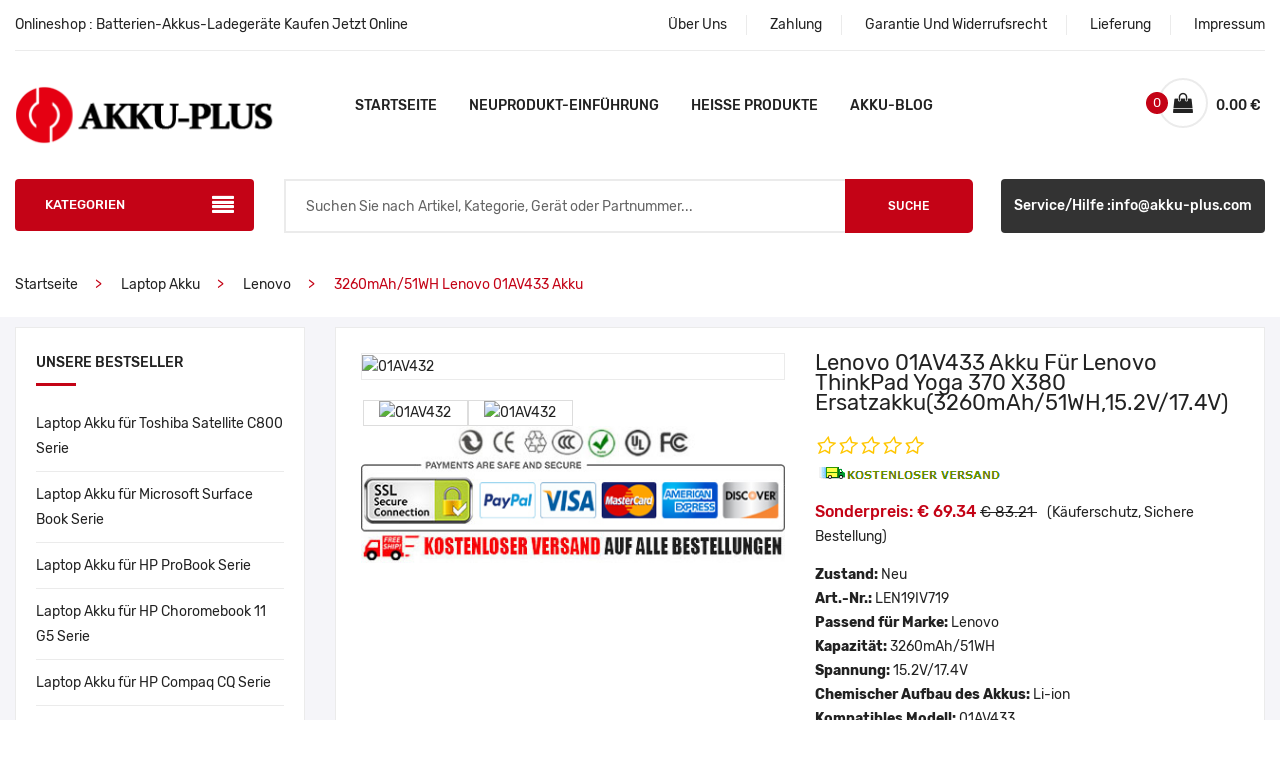

--- FILE ---
content_type: text/html; charset=UTF-8
request_url: https://www.akku-plus.com/detail/Lenovo/01AV433/1738036
body_size: 94192
content:
<!doctype html>
<html class="no-js" lang="de">

<head>
    <meta charset="utf-8">
    <meta http-equiv="x-ua-compatible" content="ie=edge">
    





<title>Hohe Qualität Lenovo 01AV433 Akku kompatibel mit Lenovo ThinkPad Yoga 370 X380 Batterien</title>



    <meta name="description" content="Diese Ersatz Akku für Lenovo 01AV433 Li-ion Akku 3260mAh/51WH, Ersatz für Lenovo ThinkPad Yoga 370 X380 Batterie, 100% kompatibel! Unser Website ist Ihre Quelle der hochwertigen Lenovo 01AV433 Laptop Akku!">



    <meta name="keywords" content="ersatz batterie für Lenovo 01AV433, 01AV433 akku, Lenovo 01AV433 batterie, 01AV433 kaufen, Lenovo ThinkPad Yoga 370 X380 batterien, 01AV433, Lenovo 01AV433 akku, Lenovo 01AV433 Laptop Akku, Lenovo 01AV433 ersatzakku">



    <meta property="og:title" content="Hohe Qualität Lenovo 01AV433 Akku kompatibel mit Lenovo ThinkPad Yoga 370 X380 Batterien" /> 



    <meta property="og:description" content="Unser Website ist Ihre Quelle der hochwertigen Lenovo 01AV433 Laptop Akku! Diese brandneue 3260mAh/51WH 01AV433 Ersatz Li-Polymer-Akkus Batterien für Lenovo ThinkPad Yoga 370 X380.Hochwertiger Akku für Lenovo 01AV433! Internationaler Standard, 100% kompatibel!" /> 






    <meta name="author" content="Akku-plus.com" />



    <meta property="og:type" content="product" /> 



    <meta property="og:site_name" content="Akku-plus.com - große Auswahl an hochwertigen Akkus, Batterien und Ladegeräten" /> 



    <meta property="og:image" content="https://www.batteriestore.co.uk/img/SB10K97589.jpg" />

    <meta property="og:url" content="https://www.akku-plus.com/detail/Lenovo/01AV433/1738036" />



    <meta property="product:brand" content="Lenovo"/>



    <meta property="product:price" content="€69.34"/>



    <meta itemprop="copyrightHolder" content="Akku-Plus.com" /> 



    <meta name="viewport" content="width=device-width, initial-scale=1">
    <meta name="csrf-token" content="lpWkSrK4OsrSPiqnNTUSlfUdCjOFUp3yU3aKYqdM">
    <link rel="canonical" href="https://www.akku-plus.com/detail/Lenovo/01AV433/1738036">
    <link rel="shortcut icon" type="image/x-icon" href="/static/images/favicon.ico">
    <!-- Plugins CSS -->
    <link rel="stylesheet" href="/static/css/plugins.css">
        <!-- Main Style CSS -->
    <link rel="stylesheet" href="/static/css/style.css">
    <link rel="stylesheet" href="/static/css/addnav.css">
    <!-- Global site tag (gtag.js) - Google Analytics -->
    <script async src="https://www.googletagmanager.com/gtag/js?id=UA-123024079-17"></script>
    <script>
    window.dataLayer = window.dataLayer || [];
    function gtag(){dataLayer.push(arguments);}
    gtag('js', new Date());

    gtag('config', 'UA-123024079-17');
    </script>
</head>
<body>

<div id="main" class="super_container">
    <!--Offcanvas menu area start-->
<div class="off_canvars_overlay"></div>
<div class="Offcanvas_menu">
    <div class="container">
        <div class="row">
            <div class="col-12">
                <div class="canvas_open">
                    <a href="javascript:void(0)"><i class="ion-navicon"></i></a>
                </div>
                <div class="Offcanvas_menu_wrapper">
                    <div class="canvas_close">
                        <a href="javascript:void(0)"><i class="ion-android-close"></i></a>
                    </div>
                    <div class="antomi_message">
                        <p>Onlineshop - Batterien-Akkus-Ladegeräte Kaufen Jetzt Online</p>
                    </div>
                    <div class="header_top_settings text-right">
                        <ul>
                            <li><a href="/about">Über Uns</a></li>
                            <li><a href="/pay">Zahlung</a></li>
                            <li><a href="/return">Garantie Und Widerrufsrecht</a></li>
                            <li><a href="/shipping">Lieferung</a></li>
                            <li><a href="/impressum">Impressum</a></li>
                        </ul>
                    </div>
                    <div id="menu" class="text-left ">
                        <ul class="offcanvas_main_menu">
                            <li><a href="/">Startseite</a></li>
                            <li><a href="/new">Neuprodukt-Einführung</a></li>
                            <li><a href="/hot">Heiße Produkte</a></li>
                            <li><a href="https://www.akku-plus.com/akkublog/">Akku-Blog</a></li>
                        </ul>
                    </div>
                    <div class="Offcanvas_footer">
                        <span><a href="mailto:info@akku-plus.com"><i class="fa fa-envelope-o"></i> Service/Hilfe :info@akku-plus.com</a></span>
                        <!-- <ul>
                            <li class="facebook"><a href="#"><i class="fa fa-facebook"></i></a></li>
                            <li class="twitter"><a href="#"><i class="fa fa-twitter"></i></a></li>
                            <li class="pinterest"><a href="#"><i class="fa fa-pinterest-p"></i></a></li>
                            <li class="google-plus"><a href="#"><i class="fa fa-google-plus"></i></a></li>
                            <li class="linkedin"><a href="#"><i class="fa fa-linkedin"></i></a></li>
                        </ul> -->
                    </div>
                </div>
            </div>
        </div>
    </div>
</div>
<!--Offcanvas menu area end-->

<!--header area start-->
<header>
    <div class="main_header">
        <div class="container">
            <!--header top start-->
            <div class="header_top">
                <div class="row align-items-center">
                    <div class="col-lg-5 col-md-5">
                        <div class="antomi_message">
                            <p>Onlineshop : Batterien-Akkus-Ladegeräte Kaufen Jetzt Online</p>
                        </div>
                    </div>
                    <div class="col-lg-7 col-md-7">
                        <div class="header_top_settings text-right">
                            <ul>
                                <li><a href="/about">Über Uns</a></li>
                                <li><a href="/pay">Zahlung</a></li>
                                <li><a href="/return">Garantie Und Widerrufsrecht</a></li>
                                <li><a href="/shipping">Lieferung</a></li>
                                <li><a href="/impressum">Impressum</a></li>
                            </ul>
                        </div>
                    </div>
                </div>
            </div>
            <!--header top start-->

            <!--header middel start-->
            <div class="header_middle sticky-header">
                <div class="row align-items-center">
                    <div class="col-lg-3 col-md-3 col-4">
                        <div class="logo">
                            <a href="https://www.akku-plus.com/index.html"><img src="/static/picture/logo.png"
                                                                alt="Geprüfter Shop:Akku-Ladegerät jetzt online bestellen"></a>
                        </div>
                    </div>
                    <div class="col-lg-6 col-md-12 hidden-sm">
                        <div class="main_menu menu_position text-center">
                            <nav>
                                <ul>
                                    <li><a href="https://www.akku-plus.com/index.html">Startseite</a></li>
                                    <li><a href="/new">Neuprodukt-Einführung</a></li>
                                    <li><a href="/hot">Heiße Produkte</a></li>
                                    <li><a href="https://www.akku-plus.com/akkublog/">Akku-Blog</a></li>
                                </ul>
                            </nav>
                        </div>
                    </div>
                    <div class="col-lg-3 col-md-7 col-6">
                        <div class="header_configure_area">
                            <div class="mini_cart_wrapper">
                                <a href="javascript:void(0)">
                                    <i class="fa fa-shopping-bag"></i>
                                    <span class="cart_price">{{ singletotal.toFixed(2) }} € <i
                                                class="ion-ios-arrow-down"></i></span>
                                    <span class="cart_count">{{ quantity }}</span>
                                </a>

                            </div>
                        </div>
                    </div>
                </div>
            </div>
            <!--header middel end-->

            <!--mini cart-->
            <div class="mini_cart">
                <div class="cart_close">
                    <div class="cart_text">
                        <h3>Warenkorb</h3>
                    </div>
                    <div class="mini_cart_close">
                        <a href="javascript:void(0)"><i class="ion-android-close"></i></a>
                    </div>
                </div>
                <div class="cart_item" v-for="item in cartdata">
                    <div class="cart_img">
                        <a href="#"><img :src="item.product.okpcode" :alt="item.product.jianjie1"></a>
                    </div>
                    <div class="cart_info">
                        <a :href="'/detail/'+item.product.cs+'/'+item.product.jianjie1+'/'+item.product.pid">{{
                            item.product.jianjie2 }}</a>
                        <p>Quantität: {{ item.numbers }} X <span> {{ item.product.pprice_eu }} €</span></p>
                    </div>
                    <div class="cart_remove">
                        <a href="#"><i class="ion-android-close"></i></a>
                    </div>
                </div>
                <div class="mini_cart_table">

                    <div class="cart_total mt-10">
                        <span>Zwischensumme:</span>
                        <span class="price">{{ singletotal.toFixed(2) }} €</span>
                    </div>
                </div>
                <div class="mini_cart_footer">
                    <div class="cart_button">
                        <a href="/shopping">Zur Kasse gehen</a>
                    </div>

                </div>
            </div>
            <!--mini cart end-->


            <!--header bottom satrt-->
            <div class="header_bottom">
                <div class="row align-items-center">
                    <div class="column1 col-lg-3 col-md-6">
                        <div class="categories_menu">
                            <div class="categories_title">
                                <h2 class="categori_toggle">KATEGORIEN</h2>
                            </div>
                            <div class="sidebar categories_menu_toggle"  style='display: none;'>
                            <ul class="sidebar-menu">
                                                                    <li class="menu-item">
                                        <a href="javascript:;">Akkus</a>
                                                                                    <ul class="submenu">
                                                                                                    <li><a href="https://www.akku-plus.com/cate/2">Laptop Akku</a></li>
                                                                                                    <li><a href="https://www.akku-plus.com/cate/3">Tablet Akku</a></li>
                                                                                                    <li><a href="https://www.akku-plus.com/cate/4">Smartphone Akku</a></li>
                                                                                                    <li><a href="https://www.akku-plus.com/cate/5">Smartwatch Akku</a></li>
                                                                                                    <li><a href="https://www.akku-plus.com/cate/6">PLC Akku</a></li>
                                                                                                    <li><a href="https://www.akku-plus.com/cate/7">Bluetooth Lautsprecher Akku</a></li>
                                                                                                    <li><a href="https://www.akku-plus.com/cate/11">Barcode-Scanner Akku</a></li>
                                                                                                    <li><a href="https://www.akku-plus.com/cate/12">Digitalkamera Akku</a></li>
                                                                                                    <li><a href="https://www.akku-plus.com/cate/13">Kondensatoren Akku</a></li>
                                                                                                    <li><a href="https://www.akku-plus.com/cate/14">Navigation &amp; GPS Akku</a></li>
                                                                                                    <li><a href="https://www.akku-plus.com/cate/15">Medizinische Akku</a></li>
                                                                                                    <li><a href="https://www.akku-plus.com/cate/16">Funkmaus Akku</a></li>
                                                                                                    <li><a href="https://www.akku-plus.com/cate/18">Werkzeug Akku</a></li>
                                                                                                    <li><a href="https://www.akku-plus.com/cate/19">Funkgeräte Akku</a></li>
                                                                                                    <li><a href="https://www.akku-plus.com/cate/20">Wireless Router Akku</a></li>
                                                                                                    <li><a href="https://www.akku-plus.com/cate/21">Elektronik Akku</a></li>
                                                                                                    <li><a href="https://www.akku-plus.com/cate/22">Kopfhörer Akku</a></li>
                                                                                                    <li><a href="https://www.akku-plus.com/cate/23">Spielzeug Akku</a></li>
                                                                                                    <li><a href="https://www.akku-plus.com/cate/25">Tastatur-Akku</a></li>
                                                                                                    <li><a href="https://www.akku-plus.com/cate/26">EC-Cash Karten-Terminal Akkus</a></li>
                                                                                                    <li><a href="https://www.akku-plus.com/cate/27">Messgeräte Akku</a></li>
                                                                                                    <li><a href="https://www.akku-plus.com/cate/28">Staubsauger Akku</a></li>
                                                                                                    <li><a href="https://www.akku-plus.com/cate/29">Drucker Akku</a></li>
                                                                                                    <li><a href="https://www.akku-plus.com/cate/30">Drohnen Akku</a></li>
                                                                                                    <li><a href="https://www.akku-plus.com/cate/31">Kran Fernsteuerung Akku</a></li>
                                                                                                    <li><a href="https://www.akku-plus.com/cate/34">Gaming &amp; Controller Akku</a></li>
                                                                                                    <li><a href="https://www.akku-plus.com/cate/36">Auto-Schlüsselanhänger Akku</a></li>
                                                                                                    <li><a href="https://www.akku-plus.com/cate/37">Saugroboter Akku</a></li>
                                                                                                    <li><a href="https://www.akku-plus.com/cate/38">MP3 Audioplayer Akku</a></li>
                                                                                                    <li><a href="https://www.akku-plus.com/cate/42">Videokamera Akku</a></li>
                                                                                                    <li><a href="https://www.akku-plus.com/cate/43">E-Scooter und Hoverboard Akku</a></li>
                                                                                                    <li><a href="https://www.akku-plus.com/cate/45">Haarschneider &amp; Rasierer Akku</a></li>
                                                                                                    <li><a href="https://www.akku-plus.com/cate/46">Video Türklingel Akku</a></li>
                                                                                                    <li><a href="https://www.akku-plus.com/cate/47">Alarmanlagen Akku</a></li>
                                                                                            </ul>
                                                                            </li>
                                                                    <li class="menu-item">
                                        <a href="javascript:;">Kabel</a>
                                                                                    <ul class="submenu">
                                                                                                    <li><a href="https://www.akku-plus.com/cate/8">Stromkabel LED / LCD / TV</a></li>
                                                                                                    <li><a href="https://www.akku-plus.com/cate/17">HDMI Kabel</a></li>
                                                                                                    <li><a href="https://www.akku-plus.com/cate/44">USB Ladekabel</a></li>
                                                                                            </ul>
                                                                            </li>
                                                                    <li class="menu-item">
                                        <a href="javascript:;">Ladegeräte</a>
                                                                                    <ul class="submenu">
                                                                                                    <li><a href="https://www.akku-plus.com/cate/10">Ladegeräte und Kabel</a></li>
                                                                                                    <li><a href="https://www.akku-plus.com/cate/32">Ladegeräte für Funkgeräte Akku</a></li>
                                                                                                    <li><a href="https://www.akku-plus.com/cate/33">Vermessungsgeräte Ladegeräte</a></li>
                                                                                                    <li><a href="https://www.akku-plus.com/cate/41">Kransteuerung Akku Ladegeräte</a></li>
                                                                                            </ul>
                                                                            </li>
                                                                    <li class="menu-item">
                                        <a href="https://www.akku-plus.com/cate/1">Notebook Netzteil</a>
                                                                            </li>
                                                                    <li class="menu-item">
                                        <a href="https://www.akku-plus.com/cate/9">PC Netzteil</a>
                                                                            </li>
                                                                    <li class="menu-item">
                                        <a href="https://www.akku-plus.com/cate/39">Knopfzellen Batterien</a>
                                                                            </li>
                                                                    <li class="menu-item">
                                        <a href="https://www.akku-plus.com/cate/40">Standard Batterien</a>
                                                                            </li>
                                                                    <li class="menu-item">
                                        <a href="https://www.akku-plus.com/brand/4/Apple">Apple iPhone Akku</a>
                                                                            </li>
                                                                    <li class="menu-item">
                                        <a href="https://www.akku-plus.com/brand/3/Apple">Apple iPad Akku</a>
                                                                            </li>
                                                                    <li class="menu-item">
                                        <a href="https://www.akku-plus.com/cate/35">Apple iPod Akku</a>
                                                                            </li>
                                                                    <li class="menu-item">
                                        <a href="https://www.akku-plus.com/brand/2/Apple">Apple Mac Akku</a>
                                                                            </li>
                                                            </ul>
                        </div>

                        </div>
                    </div>
                    <div class="column2 col-lg-6 ">
                        <div class="search_container">
                            <form action="https://www.akku-plus.com/search" method="get">
                                <div class="search_box">
                                    <input placeholder="Suchen Sie nach Artikel, Kategorie, Gerät oder Partnummer..."
                                           name="search" type="text">
                                    <button type="submit">Suche</button>
                                </div>
                            </form>
                        </div>

                    </div>
                    <div class="column3 col-lg-3 col-md-6">
                        <div class="header_bigsale">
                            <a href="mailto:info@akku-plus.com">Service/Hilfe :info@akku-plus.com</a>
                        </div>
                    </div>
                </div>
            </div>
            <!--header bottom end-->
        </div>
    </div>
</header>
<!--header area end-->
    


    <!--breadcrumbs area start-->



    <div class="breadcrumbs_area">



        <div class="container">



            <div class="row">



                <div class="col-12">



                    <div class="breadcrumb_content">



                        <ul>



                            <li><a href="https://www.akku-plus.com/index.html">Startseite</a></li>



                            <li><a href="https://www.akku-plus.com/cate/2">Laptop Akku</a></li>



                            <li><a href="https://www.akku-plus.com/brand/2/Lenovo">Lenovo</a></li>



                            <li class="active">



                                


                                3260mAh/51WH Lenovo 01AV433 Akku  



                                


                            </li>



                        </ul>



                    </div>



                </div>



            </div>



        </div>



    </div>



    <!--breadcrumbs area end-->







    <div class="product_page_bg">



        <div class="container">



            <div class="product_sidebar">



                <div class="row">



                    <div class="col-lg-3 order-2 order-lg-1">



                        <!--sidebar widget start-->



                    <aside class="sidebar_widget">
    <div class="widget_list widget_categories">
        <h3>Unsere Bestseller</h3>
        <ul>
                            <li><a title="Satellite C800" href="https://www.akku-plus.com/series/171">Laptop Akku für Toshiba Satellite C800 Serie</a></li>
                            <li><a title="Surface Book" href="https://www.akku-plus.com/series/213">Laptop Akku für Microsoft Surface Book Serie</a></li>
                            <li><a title="ProBook" href="https://www.akku-plus.com/series/221">Laptop Akku für HP ProBook Serie</a></li>
                            <li><a title="Choromebook 11 G5" href="https://www.akku-plus.com/series/224">Laptop Akku für HP Choromebook 11 G5 Serie</a></li>
                            <li><a title="Compaq CQ" href="https://www.akku-plus.com/series/226">Laptop Akku für HP Compaq CQ Serie</a></li>
                            <li><a title="Iconia Talk S" href="https://www.akku-plus.com/series/12">Tablet Akku für Acer Iconia Talk S Serie</a></li>
                            <li><a title="Kindle Paperwhite 2nd" href="https://www.akku-plus.com/series/22">Tablet Akku für Amazon Kindle Kindle Paperwhite 2nd Serie</a></li>
                            <li><a title="Paperwhite EY21" href="https://www.akku-plus.com/series/28">Tablet Akku für Amazon Kindle Paperwhite EY21 Serie</a></li>
                            <li><a title="Fire HD 10" href="https://www.akku-plus.com/series/30">Tablet Akku für Amazon Kindle Fire HD 10 Serie</a></li>
                            <li><a title="Galaxy Tab 4" href="https://www.akku-plus.com/series/96">Tablet Akku für Samsung Galaxy Tab 4 Serie</a></li>
                            <li><a title="TLp026DD" href="https://www.akku-plus.com/series/85">Smartphone Akku für Alcatel TLp026DD Serie</a></li>
                            <li><a title="OT-9001A" href="https://www.akku-plus.com/series/72">Smartphone Akku für Alcatel OT-9001A Serie</a></li>
                            <li><a title="OT-5027B" href="https://www.akku-plus.com/series/69">Smartphone Akku für Alcatel OT-5027B Serie</a></li>
                            <li><a title="OT-800" href="https://www.akku-plus.com/series/58">Smartphone Akku für Alcatel OT-800 Serie</a></li>
                            <li><a title="Fierce" href="https://www.akku-plus.com/series/56">Smartphone Akku für Alcatel Fierce Serie</a></li>
                    </ul>
    </div>









    <div class="widget_list">
        <h3>Kunden kauften auch</h3>
        <div class="recent_product_container">
                                                <article class="recent_product_list">
                        <figure>
                            <div class="product_thumb">
                                <a title="NJ50BAT-4-32" class="primary_img" href="https://www.akku-plus.com/detail/Clevo/NJ50BAT-4-32/1746383"><img src="https://www.batteriestore.co.uk/img/NJ50BAT-4-32(1).jpg" alt="Clevo NJ50BAT-4-32"></a>
                            </div>
                            <div class="product_content">
                                <h4><a title="Clevo NJ50BAT-4-32" href="https://www.akku-plus.com/detail/Clevo/NJ50BAT-4-32/1746383">NJ50BAT-4-32 für Clevo NJ50MU NJ51MU NJ70MU NJ70PU NJ71PU</a></h4>
                                <div class="product_rating">
                                    <ul>
                                        <li><a href="#"><i class="ion-android-star-outline"></i></a></li>
                                        <li><a href="#"><i class="ion-android-star-outline"></i></a></li>
                                        <li><a href="#"><i class="ion-android-star-outline"></i></a></li>
                                        <li><a href="#"><i class="ion-android-star-outline"></i></a></li>
                                        <li><a href="#"><i class="ion-android-star-outline"></i></a></li>
                                    </ul>
                                </div>
                                <div class="price_box">
                                    <span class="old_price">€ 55.19 </span>
                                    <span class="current_price">€ 45.99 </span>
                                </div>
                            </div>
                        </figure>
                    </article>
                                                                <article class="recent_product_list">
                        <figure>
                            <div class="product_thumb">
                                <a title="FPB0360S" class="primary_img" href="https://www.akku-plus.com/detail/Fujitsu/FPB0360S/1745388"><img src="https://www.batteriestore.co.uk/img/FPB0360S(2).jpg" alt="Fujitsu FPB0360S"></a>
                            </div>
                            <div class="product_content">
                                <h4><a title="Fujitsu FPB0360S" href="https://www.akku-plus.com/detail/Fujitsu/FPB0360S/1745388">FPB0360S für Fujitsu FMVNBP253 CP801785</a></h4>
                                <div class="product_rating">
                                    <ul>
                                        <li><a href="#"><i class="ion-android-star-outline"></i></a></li>
                                        <li><a href="#"><i class="ion-android-star-outline"></i></a></li>
                                        <li><a href="#"><i class="ion-android-star-outline"></i></a></li>
                                        <li><a href="#"><i class="ion-android-star-outline"></i></a></li>
                                        <li><a href="#"><i class="ion-android-star-outline"></i></a></li>
                                    </ul>
                                </div>
                                <div class="price_box">
                                    <span class="old_price">€ 83.99 </span>
                                    <span class="current_price">€ 69.99 </span>
                                </div>
                            </div>
                        </figure>
                    </article>
                                                                <article class="recent_product_list">
                        <figure>
                            <div class="product_thumb">
                                <a title="GEV242" class="primary_img" href="https://www.akku-plus.com/detail/Leica/GEV242/1741223"><img src="https://www.batteriestore.co.uk/img/GEV242-1.jpg" alt="Leica GEV242"></a>
                            </div>
                            <div class="product_content">
                                <h4><a title="Leica GEV242" href="https://www.akku-plus.com/detail/Leica/GEV242/1741223">GEV242 für Leica GEB371</a></h4>
                                <div class="product_rating">
                                    <ul>
                                        <li><a href="#"><i class="ion-android-star-outline"></i></a></li>
                                        <li><a href="#"><i class="ion-android-star-outline"></i></a></li>
                                        <li><a href="#"><i class="ion-android-star-outline"></i></a></li>
                                        <li><a href="#"><i class="ion-android-star-outline"></i></a></li>
                                        <li><a href="#"><i class="ion-android-star-outline"></i></a></li>
                                    </ul>
                                </div>
                                <div class="price_box">
                                    <span class="old_price">€ 83.99 </span>
                                    <span class="current_price">€ 69.99 </span>
                                </div>
                            </div>
                        </figure>
                    </article>
                                                                <article class="recent_product_list">
                        <figure>
                            <div class="product_thumb">
                                <a title="BP9614SD" class="primary_img" href="https://www.akku-plus.com/detail/QUANSHENG/BP9614SD/1748548"><img src="https://www.batteriestore.co.uk/img/BP9614SD(1).jpg" alt="QUANSHENG BP9614SD"></a>
                            </div>
                            <div class="product_content">
                                <h4><a title="QUANSHENG BP9614SD" href="https://www.akku-plus.com/detail/QUANSHENG/BP9614SD/1748548">BP9614SD für QUANSHENG UV-K1/UV-K1(8)</a></h4>
                                <div class="product_rating">
                                    <ul>
                                        <li><a href="#"><i class="ion-android-star-outline"></i></a></li>
                                        <li><a href="#"><i class="ion-android-star-outline"></i></a></li>
                                        <li><a href="#"><i class="ion-android-star-outline"></i></a></li>
                                        <li><a href="#"><i class="ion-android-star-outline"></i></a></li>
                                        <li><a href="#"><i class="ion-android-star-outline"></i></a></li>
                                    </ul>
                                </div>
                                <div class="price_box">
                                    <span class="old_price">€ 26.26 </span>
                                    <span class="current_price">€ 21.88 </span>
                                </div>
                            </div>
                        </figure>
                    </article>
                                                                <article class="recent_product_list">
                        <figure>
                            <div class="product_thumb">
                                <a title="S105" class="primary_img" href="https://www.akku-plus.com/detail/Oukitel/S105/1746559"><img src="https://www.batteriestore.co.uk/img/S105.jpg" alt="Oukitel S105"></a>
                            </div>
                            <div class="product_content">
                                <h4><a title="Oukitel S105" href="https://www.akku-plus.com/detail/Oukitel/S105/1746559">S105 für Oukitel WP21 Ultra</a></h4>
                                <div class="product_rating">
                                    <ul>
                                        <li><a href="#"><i class="ion-android-star-outline"></i></a></li>
                                        <li><a href="#"><i class="ion-android-star-outline"></i></a></li>
                                        <li><a href="#"><i class="ion-android-star-outline"></i></a></li>
                                        <li><a href="#"><i class="ion-android-star-outline"></i></a></li>
                                        <li><a href="#"><i class="ion-android-star-outline"></i></a></li>
                                    </ul>
                                </div>
                                <div class="price_box">
                                    <span class="old_price">€ 52.24 </span>
                                    <span class="current_price">€ 43.53 </span>
                                </div>
                            </div>
                        </figure>
                    </article>
                                                                <article class="recent_product_list">
                        <figure>
                            <div class="product_thumb">
                                <a title="Rat-9" class="primary_img" href="https://www.akku-plus.com/detail/Saitek/Rat-9/1748214"><img src="https://www.batteriestore.co.uk/img/RAT9-1.jpg" alt="Saitek Rat-9"></a>
                            </div>
                            <div class="product_content">
                                <h4><a title="Saitek Rat-9" href="https://www.akku-plus.com/detail/Saitek/Rat-9/1748214">Rat-9 für Saitek Mad Catz RAT 9</a></h4>
                                <div class="product_rating">
                                    <ul>
                                        <li><a href="#"><i class="ion-android-star-outline"></i></a></li>
                                        <li><a href="#"><i class="ion-android-star-outline"></i></a></li>
                                        <li><a href="#"><i class="ion-android-star-outline"></i></a></li>
                                        <li><a href="#"><i class="ion-android-star-outline"></i></a></li>
                                        <li><a href="#"><i class="ion-android-star-outline"></i></a></li>
                                    </ul>
                                </div>
                                <div class="price_box">
                                    <span class="old_price">€ 27.59 </span>
                                    <span class="current_price">€ 22.99 </span>
                                </div>
                            </div>
                        </figure>
                    </article>
                                                                <article class="recent_product_list">
                        <figure>
                            <div class="product_thumb">
                                <a title="Z55" class="primary_img" href="https://www.akku-plus.com/detail/Zenipower/Z55/1748417"><img src="https://www.batteriestore.co.uk/img/Z55.jpg" alt="Zenipower Z55"></a>
                            </div>
                            <div class="product_content">
                                <h4><a title="Zenipower Z55" href="https://www.akku-plus.com/detail/Zenipower/Z55/1748417">Z55 für Sony WFSP900</a></h4>
                                <div class="product_rating">
                                    <ul>
                                        <li><a href="#"><i class="ion-android-star-outline"></i></a></li>
                                        <li><a href="#"><i class="ion-android-star-outline"></i></a></li>
                                        <li><a href="#"><i class="ion-android-star-outline"></i></a></li>
                                        <li><a href="#"><i class="ion-android-star-outline"></i></a></li>
                                        <li><a href="#"><i class="ion-android-star-outline"></i></a></li>
                                    </ul>
                                </div>
                                <div class="price_box">
                                    <span class="old_price">€ 23.99 </span>
                                    <span class="current_price">€ 19.99 </span>
                                </div>
                            </div>
                        </figure>
                    </article>
                                    </div>
    </div>
    <div class="widget_list tags_widget">
        <h3>Neue Produkte</h3>
        <div class="tag_cloud">
                            <a title="SG906PRO" href="https://www.akku-plus.com/detail/Beast/SG906PRO/1743098">SG906PRO</a>
                            <a title="CR12600SE" href="https://www.akku-plus.com/detail/Fuji/CR12600SE/1745674">CR12600SE</a>
                            <a title="623758-1S2P" href="https://www.akku-plus.com/detail/DJI/623758-1S2P/1744146">623758-1S2P</a>
                            <a title="061384" href="https://www.akku-plus.com/detail/Bose/061384/1737402">061384</a>
                            <a title="A1672" href="https://www.akku-plus.com/detail/Apple/A1672/1740743">A1672</a>
                            <a title="E3E01-60132" href="https://www.akku-plus.com/detail/HP/E3E01-60132/1738753">E3E01-60132</a>
                            <a title="VCA-SBT90" href="https://www.akku-plus.com/detail/Samsung/VCA-SBT90/1739368">VCA-SBT90</a>
                            <a title="SP304" href="https://www.akku-plus.com/detail/Siemens/SP304/1742518">SP304</a>
                            <a title="Z55H" href="https://www.akku-plus.com/detail/Sony/Z55H/1743163">Z55H</a>
                    </div>
    </div>
</aside>



                    <!--sidebar widget end-->



                    </div>



                    <div class="col-lg-9 order-1 order-lg-2">



                        <div class="product_details_wrapper mb-10">



                            <div class="product_right_sidebar">



                                <div class="row">



                                    <div class="col-lg-6 col-md-12">



                                        <div class="product-details-tab">



                                            <div id="img-1" class="zoomWrapper single-zoom">



                                                <a href="#">



                                                    <img id="zoom1" src="https://www.batteriestore.co.uk/img/SB10K97589.jpg" data-zoom-image="https://www.batteriestore.co.uk/img/SB10K97589.jpg" alt="01AV432">



                                                </a>



                                            </div>



                                            <div class="single-zoom-thumb">



                                                <ul class="s-tab-zoom single-product-active row" id="gallery_01">



                                                    


                                                        


                                                            <li class="col col-md-3 col-sm-3">



                                                                <a href="javascript:" class="elevatezoom-gallery active">



                                                                    <img  src="https://www.batteriestore.co.uk/img/SB10K97589.jpg" alt="01AV432" />



                                                                </a>



                                                            </li>



                                                        


                                                            <li class="col col-md-3 col-sm-3">



                                                                <a href="javascript:" class="elevatezoom-gallery active">



                                                                    <img  src="https://www.batteriestore.co.uk/img/SB10K97589_1.jpg" alt="01AV432" />



                                                                </a>



                                                            </li>



                                                        


                                                    










                                                </ul>



                                            </div>



                                        </div>



                                        



                                        <img src="/static/picture/CE1.jpg" alt="Zertifizierung der Produktsicherheit" >



                                        



                                        



                                    </div>



                                    <div class="col-lg-6 col-md-12">



                                        <div class="product_d_right">



                                            <form action="https://www.akku-plus.com/cart" method="post">



                                                <input type="hidden" name="_token" value="lpWkSrK4OsrSPiqnNTUSlfUdCjOFUp3yU3aKYqdM">


                                                 



                                                <h1>Lenovo 01AV433 Akku für Lenovo ThinkPad Yoga 370 X380 Ersatzakku(3260mAh/51WH,15.2V/17.4V)</h1>



                                                


                                                



                                                <div class="product_rating">



                                                    <ul>



                                                        <li><a href="#"><i class="ion-android-star-outline"></i></a></li>



                                                        <li><a href="#"><i class="ion-android-star-outline"></i></a></li>



                                                        <li><a href="#"><i class="ion-android-star-outline"></i></a></li>



                                                        <li><a href="#"><i class="ion-android-star-outline"></i></a></li>



                                                        <li><a href="#"><i class="ion-android-star-outline"></i></a></li>



                                                    </ul>



                                                    <!-- <p>Kostenlose Lieferung</p>  -->



                                                    <p><img src="/static/picture/Freehipping.gif" alt="Kostenlose Lieferung"></p>



                                                </div>



                                                <div class="price_box">



                                                    <span class="current_price">Sonderpreis: € 69.34 </span>



                                                    <span class="old_price">€ 83.21 </span>(Käuferschutz, Sichere Bestellung)



                                                </div>



                                              



                                                <ul>



                                                <li><b>Zustand: </b>Neu</li>



                                                    <li><b>Art.-Nr.: </b><a href="https://www.akku-plus.com/code/1738036">LEN19IV719</a></li>



                                                    <li><b>Passend für Marke: </b>Lenovo</li>



                                                    


                                                  



                                                    <li><b>Kapazität: </b>3260mAh/51WH</li>



                                                    <li><b>Spannung: </b>15.2V/17.4V</li>



                                                    <li><b>Chemischer Aufbau des Akkus: </b>Li-ion</li>



                                                      



                                                    


                                                    <li><b>Kompatibles Modell:</b> 01AV433</li>



                                                    <li><b>Garantie:</b>1 Jahr Garantie und 30-Tage Geld-Zurück-Garantie!</li>



                                                    <li><b>Verfügbarkeit: </b>Auf Lager.</li>



                                                </ul>

                                                <div style="display: flex; align-items: center;">

                                                    <div class="quantity-wrapper" style="margin-right: 10px;">

                                                      <a class="quantity-button" onclick="decreaseQty()" id="decreaseBtn" style="border: 1px solid #b8b8b8;padding: 5px;">−</a>

                                                      <input type="number" id="quantity" class="quantity-input" value="1" min="1" name="numbers" readonly style="width: 50px;text-align: center;">

                                                      <a class="quantity-button" onclick="increaseQty()" style="border: 1px solid #b8b8b8;padding: 5px; ">+</a>

                                                    </div>

                                                    <button class="add-to-cart button">IN DEN WARENKORB</button>

                                                    <input type="hidden" name="pid" value="1738036">



                                                    <input type="hidden" name="type" value="4">



                                                    <input type="hidden" name="jian" value="01AV433">

                                                  </div>

                                                

                                                <div class="product_desc mt-20">



                                                   



                                                    <p>



                                                    <strong>Lieferzeit</strong> – In der Regel 5 - 15 Werktage.<br />



                                                    


                                                    <strong>Premium-Zellen mit extrem langer Lebensdauer</strong> – Maximale Leistung durch erstklassige Materialien.<br />



                                                    <strong>100% Kompatibilität mit Originalgeräten</strong> – Inklusive aller Ladezubehöre der Erstausrüstung.<br />



                                                    <strong>Kein Memory-Effekt</strong> – Laden Sie den Akku jederzeit (auch teilweise) ohne Kapazitätseinbußen.<br />



                                                    <strong>Herstellerneue Klasse-A-Batterien</strong> –<br>
                                                    ✔️ Schnelles Aufladen bei minimalem Energieverbrauch.<br>
                                                    ✔️ Integrierter Schaltungsschutz für sicheren und stabilen Betrieb.<br />



                                                    <strong>Zertifizierte Qualitätssicherung</strong> – CE, ISO9001 und RoHS konform.<br />





                                                    



                                                     



                                                    </p>



                                                </div>



                                                



                                                



                                            </form>



                                        </div>



                                    </div>



                                </div>



                                <img src="/static/picture/detailadv.jpg" alt="Wo liegen unsere Vorteile?">



                            </div>



                            <!--product info start-->



                            <div class="product_d_info">



                                <div class="product_d_inner ">



                                    <div class="product_info_button">



                                        <ul class="nav" role="tablist">



                                            <li>



                                                <a class="active" data-toggle="tab" href="#info" role="tab" aria-controls="info" aria-selected="false">Produktinformation</a>



                                            </li>



                                            <!-- <li>



                                                <a data-toggle="tab" href="#sheet0" role="tab" aria-controls="sheet0" aria-selected="false">Versand & Bezahlung</a>



                                            </li> -->



                                            <li>



                                                <a data-toggle="tab" href="#sheet" role="tab" aria-controls="sheet" aria-selected="false">Weitere Informationen</a>



                                            </li>



                                        </ul>



                                    </div>



                                    <div class="tab-content">



                                        <div class="tab-pane fade show active" id="info" role="tabpanel">



                                            <div class="section_title" style="margin-bottom: 7px">



                                            


                                            <div class="section_title" style="margin-bottom: 7px">



                                            <h2 style="font-size: 16px;"> Mit Vertrauen einkaufen!</h2>



                                            </div>



                                            <p>Herzlich willkommen in unserem Shop bei Akku-Plus.com! Vielen Dank, dass Sie sich für den hochwertigen Lenovo ThinkPad Yoga 370 X380 ersatzakku kaufen entschieden haben. Mit dem Kauf unserer Produkte erwerben Sie Vertrauen! Für alle Akkus des Modells 01AV433 gewähren wir eine umfassende einjährige Garantie. Jede Akku Batterie wird vor dem Versand gründlich aufgeladen und geprüft, um maximale Zuverlässigkeit zu garantieren. Für den Fall, dass Sie nicht vollständig zufrieden sind, bieten wir Ihnen eine 30-tägige Geld-zurück-Garantie. Bitte stellen Sie vor Auftragserteilung sicher, dass die Teilenummer oder Modellnummer Ihrer originalen Lenovo ThinkPad Yoga 370 X380 Akku mit den unten genannten Angaben übereinstimmt und die Bauform des Ersatzakkus der auf den Bildern gezeigten Akku 01AV433 entspricht.</p>



                                            


                                            <h2 style="font-size: 16px;">Produktmerkmale</h2>



                                            </div>



                                            <div class="product_d_table table-responsive">



                                                <table>



                                                    <tbody>



                                                    <tr>



                                                        <td class="first_child">Art.-Nr.</td>



                                                        <td><a href="https://www.akku-plus.com/code/1738036">LEN19IV719</a></td>



                                                    </tr>



                                                    


                                                    <tr>



                                                        <td class="first_child">Kapazität</td>



                                                        <td>3260mAh/51WH</td>



                                                    </tr>



                                                    <tr>



                                                        <td class="first_child">Spannung</td>



                                                        <td>15.2V/17.4V</td>



                                                    </tr>



                                                    <tr>



                                                        <td class="first_child">Zellenart</td>



                                                        <td>Li-ion</td>



                                                    </tr>



                                                      



                                                    



                                                    <tr>



                                                        <td class="first_child">Passend für Marke</td>



                                                        <td>Lenovo</td>



                                                    </tr>



                                                    <tr>



                                                        <td class="first_child">Elektronischer Schutz verwendet</td>



                                                        <td>Überspannung, Überhitzung, berentladung, Überlastung, Kurzschlussfest</td>



                                                    </tr>



                                                    <tr>



                                                        <td class="first_child">Zertifizierungen</td>



                                                        <td>CE-, RoHS-, REACH-konform</td>



                                                    </tr>



                                                    


                                                    </tbody>



                                                </table>



                                                Hinweis: Vergewissern Sie sich, dass das von Ihnen bestellte Produkt mit der Marke, dem Modell und der Teilenummer Ihres Geräts kompatibel ist. Dieser Akku ist kein Original-Ersatzteil des Herstellers, sondern ein Nachbau eines Fremdherstellers. Der Nachbau-Akku ist 100% kompatibel mit dem Original-Akku und kann mit dem Original-Ladegerät / -Netzteil geladen werden. Alle aufgeführten Firmen-, Markennamen und Warenzeichen sind Eigentum des jeweiligen Herstellers und dienen lediglich der eindeutigen Identifikation.



                                            </div>



                                            <div class="section_title" style="margin-bottom: 7px">



                                                <h2 style="font-size: 16px;">Ersetzt folgende Modelle </h2>



                                            </div>



                                            <ul class="list-group">



                                                


                                                    


                                                        <li class="tag_cloud">



                                                            <a href="https://www.akku-plus.com/detail/Lenovo/01AV432/1738036">01AV432</a>



                                                        </li>



                                                    


                                                        <li class="tag_cloud">



                                                            <a href="https://www.akku-plus.com/detail/Lenovo/01AV433/1738036">01AV433</a>



                                                        </li>



                                                    


                                                        <li class="tag_cloud">



                                                            <a href="https://www.akku-plus.com/detail/Lenovo/01AV434/1738036">01AV434</a>



                                                        </li>



                                                    


                                                


                                            </ul>



                                            <div class="section_title" style="margin-bottom: 7px">



                                                <h2 style="font-size: 16px;">Kompatibel zu </h2>



                                            </div>



                                            <div style="overflow-wrap: break-word;word-wrap: break-word;white-space: normal;">



                                                Lenovo ThinkPad Yoga 260<br />
Lenovo ThinkPad Yoga 370<br />
Lenovo ThinkPad Yoga X380



                                            </div>



                                            <p>



                                            <h2 style="margin:0;padding:0;">



                                            


                                                <img src="/static/picture/protion.png" alt="Sicherheit zuerst" title="Lenovo ThinkPad Yoga 370 X380 Batterie / Akku Austausch">



                                                


                                            </h2>



                                            </p>



                                            


                                            <div class="section_title" style="margin-bottom: 7px">



                                            <h2 style="font-size: 16px;">Wissenswertes: </h2>



                                            </div>



                                            <p>Mit diesem Li-Ionen-Akku erwerben Sie ein Qualitätsprodukt. Der Akku ist 100% baugleich zu dem Original Akku. Alle Akkus sind nach höchsten europäischen Qualitätsstandards hergestellt und zeichnen sich durch extreme Langlebigkeit aus.</p>



                                            <p>Zudem haben unsere Lenovo 01AV433 Akkus höchste Zyklenfestigkeit, was eine hohe Anzahl möglicher Lade- Entlade-Zyklen bedeutet. Die geringe Selbstentladung der Akkus sorgt bei Nichtgebrauch für geringen Energieverlust.</p>



                                            <p>Die kompatiblen Nachbau-Akkus besitzen alle elektronischen Sicherheitsvorkehrungen der Original-Akkus und können natürlich mit Ihrem Original-Netzteil aufgeladen werden.</p>



                                            <p>Im Angebot von Akku Plus(akku-plus.com) finden Sie nur Ersatzbatterien von Qualitätsmarken, um deren schlechte Eigenschaften sich deshalb keine Sorgen machen müssen. Nicht-Original-Akkus können zu niedrigeren Preisen als das Original und manchmal auch mit höherer Kapazität bezogen werden.</p>



                                            <div class="section_title" style="margin-bottom: 7px">



                                            <h2 style="font-size: 16px;">Tipps längere Lebenszeit für Lenovo 01AV433 akku</h2>



                                            </div>



                                            <p>Bitte die Lenovo 01AV433 nicht fallen lassen, werfen auseinander nehmen und nicht in das direkte Sonnenlicht legen. Es könnte die Funktionsunfähigkeit der Lenovo 01AV433 Akku verursachen.</p>



                                            <p>Der Kurzschluss verursacht die Funktionsunfähigkeit Ihrer Lenovo 01AV433 Laptop Akku.</p>



                                            <p>Falls Sie Ihren Lenovo 01AV433, <em>Lenovo 01AV433 Laptop Akku</em> langfristig nicht verwenden,dann bevor Sie den Lenovo 01AV433 Akku das nächste Mal benutzen, lassen Sie den 2-3 Mal aufladen und schließlich entladen,um die maximale Kapazität zu erreichen.</p>



                                            <p>Bitte Ihre Lenovo 01AV433 Akku nicht mit Hitze in Berührung bringen. Ansonsten entsteht die Explosionsgefahr.</p>



                                            <p>Normalerweise werden die Lenovo 01AV433 Laptop Akku während ihrer Auf- und Entladungszyklen erwärmt.</p>



                                            <p>Falls die <b>Lenovo 01AV433 Laptop Akku</b> in einige Monate nicht verwendet werden, die nur einige Kapazitäten verlieren werden, sie treten keine Störung auf, vor dem Gebrauch sollten Lenovo 01AV433 Laptop Akku vollständig aufgeladen werden.</p>



                                            <div class="section_title" style="margin-bottom: 7px">



                                            <h2 style="font-size: 16px;">Bedeutung der Batteriesymbole</h2>



                                            </div>



                                            <p>Batterien sind mit dem Symbol einer durchgekreuzten Mülltonne gekennzeichnet. Dieses Symbol weist darauf hin, dass Batterien nicht in den Hausmüll gegeben werden dürfen. Bei Batterien, die mehr als 0,0005 Masseprozent Quecksilber, mehr als 0,002 Masseprozent Cadmium oder mehr als 0,004 Masseprozent Blei enthalten, befindet sich unter dem Mülltonnen-Symbol die chemische Bezeichnung des jeweils eingesetzten Schadstoffes – dabei steht "Cd" für Cadmium, "Pb" steht für Blei, und "Hg" für Quecksilber.</p>



                                            <div class="section_title" style="margin-bottom: 7px">



                                            <h2 style="font-size: 16px;">Der Umwelt zuliebe</h2>



                                            </div>



                                            <p>Batterien und Akkus gehören nicht in den Hausmüll.<br />Sie können an vielen Sammelstellen abgegeben werden.</p>



                                            <p><b>Tag:</b>01AV433,Lenovo 01AV433 akku,01AV433 Laptop Akku,Lenovo 01AV433 Batterie,Lenovo 01AV433 Ersatz Akku,Akku für Lenovo ThinkPad Yoga 370 X380.</p>



                                              



                                        </div>



                                        <div class="tab-pane fade" id="sheet" role="tabpanel">



                                            <div class="product_info_content">



                                                <p>



                                                    


                                                    <p>Unser Nachbauakku passend für Lenovo 01AV433, er eignet sich hervorragend als austauschakku für Ihren vorhandenen oder defekten Lenovo ThinkPad Yoga 370 X380 akku. Lenovo ThinkPad Yoga 370 X380  kann ohne probleme mit dem vorhandenen standard-netzteil/ladegerät. Um Ihnen neben der hohen qualität auch ein großes maß an sicherheit bieten zu können ist unser ersatzakku gegen überladung und überhitzung gesichert, also maximale Sicherheit ohne gefahr von explsionen o.ä.</p>



                                                    <p>Diese Batterie besteht aus Top-Materialien von Li-Ionen-Zellen, die von RoHS, CE, FCC sicher zertifiziert und durch wiederholte simulierte Arbeiten und Inbetriebnahme getestet wurden, bevor sie ab Werk ausgeliefert werden. Auf der anderen Seite seine Spezifikationen basieren auf den ursprünglichen Standards wie Aussehen, Schnittstellentyp, Körpergröße, Kapazität, Spannung, Ladestrom und -spannung, Bajonettposition, Bajonettmenge usw.</p>



                                                    <p>Dies bedeutet eine längere lebensdauer Ihres neuen Lenovo ThinkPad Yoga 370 X380 akkus. Qualität steht Bei uns an erster Stelle. Das heißt, alle Akkus sind neu und ungebraucht. Durch unsere eigene Qualitäts-Sicherung wird ein hoher Qualitätsstandard gewährleistet. </p>



                                                    <p>Unser Ersatzakku hat eine Spannung von 15.2V/17.4V und eine Kapazität von 3260mAh/51WH. Unser Ersatzakku für Lenovo ThinkPad Yoga 370 X380, Lenovo 01AV433 hat einen Energiegehalt von 3260mAh/51WH und damit ausreichend Power für eine zufriedenstellende Akkulaufzeit.</p>



													<p>Nachbauakku passend für die originalen Akkutypen APN: 01AV433. Dank des chemischen Systems hat der Li-ion Ersatzakku keinen Memory-Effekt und kann somit jeder Zeit nachgeladen werden ohne das Sie einen Kapazitätsverlust befürchten müssen.</p>



													<p>Li-ion Akku, Kapazität /Capacity: 3260mAh/51WH, Abbildung ähnlich, kann je nach Fertigungscharge abweichen Spannung / Voltage: 15.2V/17.4V Volt Ladeschlussspannung.</p>



													<p>- 100% kompatibel und passgenau zu dem Original-Akku <br />



                                                    - 12 Monate gesetzliche Gewährleistung, 30-Tage Geld-Zurück-Garantie!<br />



                                                    - mit maximaler, realistischer Kapazität (mAh) für längste Betriebszeiten <br />



                                                    - ohne Memory-Effekt <br />



                                                    - CE-zertifiziert mit eingebautem Kurzschluß-, Überladungs- und Überhitzungsschutz, also maximale Sicherheit ohne Gefahr von Explsionen o.ä. <br />



                                                   </p>



                                                      



                                                </p>



                                            </div>



                                        </div>







                                    </div>



                                </div>



                            </div>



                            <!--product info end-->



                        </div>



                        <!--product area start-->



                        <section class="product_area related_products">



                            <div class="section_title">



                                <h2>Ähnliche Produkte</h2>



                            </div>



                            <div class="product_carousel product_style product_column4 row">



                                


                                    <article class="single_product col-md-2 col-sm-6">



                                        <div class="product_thumb">



                                            <a class="primary_img" href="https://www.akku-plus.com/detail/Lenovo/L23B2PG3/1748630"><img src="https://www.batteriestore.co.uk/img/L23C2PG3(1).jpg" alt="Lenovo L23B2PG3"></a>



                                            <div class="label_product">



                                                <span class="label_sale">Sale</span>



                                            </div>







                                        </div>



                                        <div class="product_content">



                                                <div class="product_content_inner">



                                                    <h4 class="product_name"><a title="Lenovo L23B2PG3" href="https://www.akku-plus.com/detail/Lenovo/L23B2PG3/1748630">L23B2PG3 für Lenovo L23B2PG3</a></h4>



                                                    <div class="price_box">



                                                        <span class="old_price">€ 77.99 </span>



                                                        <span class="current_price">€ 64.99 </span>



                                                    </div>



                                                </div>







                                            </div>



                                    </article>



                                


                                    <article class="single_product col-md-2 col-sm-6">



                                        <div class="product_thumb">



                                            <a class="primary_img" href="https://www.akku-plus.com/detail/LENOVO/L23M4PK4/1748614"><img src="https://www.batteriestore.co.uk/img/L23M4PK4(1).jpg" alt="LENOVO L23M4PK4"></a>



                                            <div class="label_product">



                                                <span class="label_sale">Sale</span>



                                            </div>







                                        </div>



                                        <div class="product_content">



                                                <div class="product_content_inner">



                                                    <h4 class="product_name"><a title="LENOVO L23M4PK4" href="https://www.akku-plus.com/detail/LENOVO/L23M4PK4/1748614">L23M4PK4 für LENOVO GeekPro G5000 IRX9</a></h4>



                                                    <div class="price_box">



                                                        <span class="old_price">€ 77.99 </span>



                                                        <span class="current_price">€ 64.99 </span>



                                                    </div>



                                                </div>







                                            </div>



                                    </article>



                                


                                    <article class="single_product col-md-2 col-sm-6">



                                        <div class="product_thumb">



                                            <a class="primary_img" href="https://www.akku-plus.com/detail/LENOVO/SB10K97581/1748598"><img src="https://www.batteriestore.co.uk/img/SB10K97581(1).jpg" alt="LENOVO SB10K97581"></a>



                                            <div class="label_product">



                                                <span class="label_sale">Sale</span>



                                            </div>







                                        </div>



                                        <div class="product_content">



                                                <div class="product_content_inner">



                                                    <h4 class="product_name"><a title="LENOVO SB10K97581" href="https://www.akku-plus.com/detail/LENOVO/SB10K97581/1748598">SB10K97581 für LENOVO Thinkpad T570</a></h4>



                                                    <div class="price_box">



                                                        <span class="old_price">€ 52.67 </span>



                                                        <span class="current_price">€ 43.89 </span>



                                                    </div>



                                                </div>







                                            </div>



                                    </article>



                                


                                    <article class="single_product col-md-2 col-sm-6">



                                        <div class="product_thumb">



                                            <a class="primary_img" href="https://www.akku-plus.com/detail/Lenovo/L24D2P31/1748583"><img src="https://www.batteriestore.co.uk/img/L24D2P31.jpg" alt="Lenovo L24D2P31"></a>



                                            <div class="label_product">



                                                <span class="label_sale">Sale</span>



                                            </div>







                                        </div>



                                        <div class="product_content">



                                                <div class="product_content_inner">



                                                    <h4 class="product_name"><a title="Lenovo L24D2P31" href="https://www.akku-plus.com/detail/Lenovo/L24D2P31/1748583">L24D2P31 für Lenovo XIAOXIN Pad Pro 2024</a></h4>



                                                    <div class="price_box">



                                                        <span class="old_price">€ 38.27 </span>



                                                        <span class="current_price">€ 31.89 </span>



                                                    </div>



                                                </div>







                                            </div>



                                    </article>



                                


                                    <article class="single_product col-md-2 col-sm-6">



                                        <div class="product_thumb">



                                            <a class="primary_img" href="https://www.akku-plus.com/detail/Lenovo/5P51D77070/1748579"><img src="https://www.batteriestore.co.uk/img/GSB633.jpg" alt="Lenovo 5P51D77070"></a>



                                            <div class="label_product">



                                                <span class="label_sale">Sale</span>



                                            </div>







                                        </div>



                                        <div class="product_content">



                                                <div class="product_content_inner">



                                                    <h4 class="product_name"><a title="Lenovo 5P51D77070" href="https://www.akku-plus.com/detail/Lenovo/5P51D77070/1748579">5P51D77070 für Lenovo P340 Tower Desktop</a></h4>



                                                    <div class="price_box">



                                                        <span class="old_price">€ 65.86 </span>



                                                        <span class="current_price">€ 54.88 </span>



                                                    </div>



                                                </div>







                                            </div>



                                    </article>



                                


                                    <article class="single_product col-md-2 col-sm-6">



                                        <div class="product_thumb">



                                            <a class="primary_img" href="https://www.akku-plus.com/detail/LENOVO/L22D2P32/1748461"><img src="https://www.batteriestore.co.uk/img/L22D2P32(1).jpg" alt="LENOVO L22D2P32"></a>



                                            <div class="label_product">



                                                <span class="label_sale">Sale</span>



                                            </div>







                                        </div>



                                        <div class="product_content">



                                                <div class="product_content_inner">



                                                    <h4 class="product_name"><a title="LENOVO L22D2P32" href="https://www.akku-plus.com/detail/LENOVO/L22D2P32/1748461">L22D2P32 für LENOVO L22D2P32</a></h4>



                                                    <div class="price_box">



                                                        <span class="old_price">€ 31.19 </span>



                                                        <span class="current_price">€ 25.99 </span>



                                                    </div>



                                                </div>







                                            </div>



                                    </article>



                                


                                    <article class="single_product col-md-2 col-sm-6">



                                        <div class="product_thumb">



                                            <a class="primary_img" href="https://www.akku-plus.com/detail/Lenovo/L19D2P31/1748397"><img src="https://www.batteriestore.co.uk/img/L19D2P31.jpg" alt="Lenovo L19D2P31"></a>



                                            <div class="label_product">



                                                <span class="label_sale">Sale</span>



                                            </div>







                                        </div>



                                        <div class="product_content">



                                                <div class="product_content_inner">



                                                    <h4 class="product_name"><a title="Lenovo L19D2P31" href="https://www.akku-plus.com/detail/Lenovo/L19D2P31/1748397">L19D2P31 für Lenovo L19D2P31</a></h4>



                                                    <div class="price_box">



                                                        <span class="old_price">€ 26.26 </span>



                                                        <span class="current_price">€ 21.88 </span>



                                                    </div>



                                                </div>







                                            </div>



                                    </article>



                                


                                    <article class="single_product col-md-2 col-sm-6">



                                        <div class="product_thumb">



                                            <a class="primary_img" href="https://www.akku-plus.com/detail/Lenovo/L24D1P31/1748377"><img src="https://www.batteriestore.co.uk/img/L24D1P31(1).jpg" alt="Lenovo L24D1P31"></a>



                                            <div class="label_product">



                                                <span class="label_sale">Sale</span>



                                            </div>







                                        </div>



                                        <div class="product_content">



                                                <div class="product_content_inner">



                                                    <h4 class="product_name"><a title="Lenovo L24D1P31" href="https://www.akku-plus.com/detail/Lenovo/L24D1P31/1748377">L24D1P31 für Lenovo Legion Y700 3 Gen TB-9707F 321FU</a></h4>



                                                    <div class="price_box">



                                                        <span class="old_price">€ 33.59 </span>



                                                        <span class="current_price">€ 27.99 </span>



                                                    </div>



                                                </div>







                                            </div>



                                    </article>



                                


                                    <article class="single_product col-md-2 col-sm-6">



                                        <div class="product_thumb">



                                            <a class="primary_img" href="https://www.akku-plus.com/detail/Lenovo/L20D2P33/1748275"><img src="https://www.batteriestore.co.uk/img/L20D2P33.jpg" alt="Lenovo L20D2P33"></a>



                                            <div class="label_product">



                                                <span class="label_sale">Sale</span>



                                            </div>







                                        </div>



                                        <div class="product_content">



                                                <div class="product_content_inner">



                                                    <h4 class="product_name"><a title="Lenovo L20D2P33" href="https://www.akku-plus.com/detail/Lenovo/L20D2P33/1748275">L20D2P33 für Lenovo Yoga Pad Pro YT-K606F</a></h4>



                                                    <div class="price_box">



                                                        <span class="old_price">€ 31.19 </span>



                                                        <span class="current_price">€ 25.99 </span>



                                                    </div>



                                                </div>







                                            </div>



                                    </article>



                                


                                    <article class="single_product col-md-2 col-sm-6">



                                        <div class="product_thumb">



                                            <a class="primary_img" href="https://www.akku-plus.com/detail/Lenovo/L20D1P32/1748269"><img src="https://www.batteriestore.co.uk/img/L20D1P32.jpg" alt="Lenovo L20D1P32"></a>



                                            <div class="label_product">



                                                <span class="label_sale">Sale</span>



                                            </div>







                                        </div>



                                        <div class="product_content">



                                                <div class="product_content_inner">



                                                    <h4 class="product_name"><a title="Lenovo L20D1P32" href="https://www.akku-plus.com/detail/Lenovo/L20D1P32/1748269">L20D1P32 für Lenovo TB-X6C6F TB-X6C6X TAB K10</a></h4>



                                                    <div class="price_box">



                                                        <span class="old_price">€ 25.19 </span>



                                                        <span class="current_price">€ 20.99 </span>



                                                    </div>



                                                </div>







                                            </div>



                                    </article>



                                


                                    <article class="single_product col-md-2 col-sm-6">



                                        <div class="product_thumb">



                                            <a class="primary_img" href="https://www.akku-plus.com/detail/Lenovo/L11L6Y01/1748219"><img src="https://www.batteriestore.co.uk/img/25BA0977L.jpg" alt="Lenovo L11L6Y01"></a>



                                            <div class="label_product">



                                                <span class="label_sale">Sale</span>



                                            </div>







                                        </div>



                                        <div class="product_content">



                                                <div class="product_content_inner">



                                                    <h4 class="product_name"><a title="Lenovo L11L6Y01" href="https://www.akku-plus.com/detail/Lenovo/L11L6Y01/1748219">L11L6Y01 für Lenovo Y480</a></h4>



                                                    <div class="price_box">



                                                        <span class="old_price">€ 49.18 </span>



                                                        <span class="current_price">€ 40.98 </span>



                                                    </div>



                                                </div>







                                            </div>



                                    </article>



                                


                                    <article class="single_product col-md-2 col-sm-6">



                                        <div class="product_thumb">



                                            <a class="primary_img" href="https://www.akku-plus.com/detail/Lenovo/L13S3Z61/1748217"><img src="https://www.batteriestore.co.uk/img/L13S3Z61(1).jpg" alt="Lenovo L13S3Z61"></a>



                                            <div class="label_product">



                                                <span class="label_sale">Sale</span>



                                            </div>







                                        </div>



                                        <div class="product_content">



                                                <div class="product_content_inner">



                                                    <h4 class="product_name"><a title="Lenovo L13S3Z61" href="https://www.akku-plus.com/detail/Lenovo/L13S3Z61/1748217">L13S3Z61 für Lenovo IdeaPad Flex 10 Series</a></h4>



                                                    <div class="price_box">



                                                        <span class="old_price">€ 49.18 </span>



                                                        <span class="current_price">€ 40.98 </span>



                                                    </div>



                                                </div>







                                            </div>



                                    </article>



                                


                            </div>



                        </section>



                        <!--product area end-->







                    </div>



                </div>



            </div>



        </div>



    </div>



    <!--product details end-->



    <footer class="footer_widgets">
    <div class="footer_top">
        <div class="container">
            <div class="row">
                <div class="col-lg-3 col-md-5 col-sm-6">
                    <div class="widgets_container widget_menu">
                        <h3>Unser Blog</h3>
                        <div class="footer_menu">
                            <ul style="padding: 0 20px;" class="col-md-12">

                                                            <li> <a href="/akkublog/2026/01/14/jbl-charge-1-reset-durchfuehren-lautsprecher-oeffnen/" target="_blank">JBL Charge 1 – Reset durchführen &amp;amp; Lautsprecher öffnen</a></li>
                                                            <li> <a href="/akkublog/2026/01/12/oukitel-wp2-technische-daten-reset-und-speicherkarte/" target="_blank">Oukitel WP2: Technische Daten, Reset und Speicherkarte</a></li>
                                                            <li> <a href="/akkublog/2026/01/09/google-pixel-7a-akku-kapazitaet-probleme-und-hilfe-bei-aufgeblaehtem-akku/" target="_blank">Google Pixel 7a Akku – Kapazität, Probleme und Hilfe bei aufgeblähtem Akku</a></li>
                                                            <li> <a href="/akkublog/2026/01/06/oneplus-9-pro-akku-kapazitaet-pruefen-schonen-und-tauschen/" target="_blank">OnePlus 9 Pro Akku – Kapazität prüfen, schonen und tauschen</a></li>
                                                        </ul>
                            <p><strong>Blog:</strong><br />
                            <a href="https://akku-plus.blogspot.com/">Blogger</a> |
                            <a href="https://medium.com/@akku-plus">Medium</a> |
                            <a href="https://www.akku-plus.com/blog/">Joomla</a> |
                            <a href="https://de.pinterest.com/aakkuplus/">Pinterest</a>
                            </p>
                        </div>
                    </div>
                </div>
                <div class="col-lg-2 col-md-3 col-sm-6">
                    <div class="widgets_container widget_menu">
                        <h3>KUNDENSERVICE</h3>
                        <div class="footer_menu">
                            <ul>
                            <li><a href="/about">Über Uns</a></li>
                            <li><a href="/pay">Zahlung</a></li>
                            <li><a href="/return">Garantie Und Widerrufsrecht</a></li>
                            <li><a href="/shipping">Lieferung</a></li>
                            <li><a href="/faq">FAQ</a></li>
                            <li><a href="/sitemap.xml">Sitemap</a></li>
                            

                            </ul>
                        </div>
                    </div>
                </div>
                <div class="col-lg-2 col-md-4 col-sm-6">
                    <div class="widgets_container widget_menu">
                        <h3>Beliebte Kategorien</h3>
                        <div class="footer_menu">
                            <ul>
                                <li><a href="/cate/5">Smartwatch Akku</a></li>
                                <li><a href="/cate/22">Kopfhörer Akku</a></li>
                                <li><a href="/cate/3">Tablet Akku</a></li>
                                <li><a href="/cate/12">Camcorder Akku</a></li>
                                <li><a href="/cate/2">Laptop Akku</a></li>
                                <li><a href="/cate/4">Smartphone Akku</a></li>
                            </ul>
                        </div>
                    </div>
                </div>
                <div class="col-lg-2 col-md-5 col-sm-6">
                    <div class="widgets_container widget_menu">
                        <h3>Top-Marken</h3>
                        <div class="footer_menu">
                            <ul>
                                <li><a href="/brand/2/IBM">Ibm Laptop Akku</a></li>
                                <li><a href="/brand/4/Lenovo">Lenovo Smartphone Akku</a></li>
                                <li><a href="/brand/5/LG">LG Smartwatch Akku</a></li>
                                <li><a href="/brand/3/Samsung">Samsung Tablet Akku</a></li>
                                <li><a href="/brand/12/Fujifilm">Fujifilm Camcorder Akku</a></li>
                                <li><a href="/brand/9/Lenovo">Lenovo PC Netzteil</a></li>
                            </ul>
                        </div>
                    </div>
                </div>
                <div class="col-lg-3 col-md-7 col-sm-12">
                    <div class="widgets_container">
                        <h3>Contacteer ons</h3>
                        <div class="footer_contact">
                            <div class="footer_contact_inner">
                                <div class="contact_icone">
                                    <img src="/static/picture/icon-phone.png" alt="Contacteer ons">
                                </div>
                                <div class="contact_text">
                                    <p>Brauche Hilfe? Kontakt: <br> <strong><a href="mailto:info@akku-plus.com">info@akku-plus.com</a></strong></p>
                                </div>
                            </div>
                           <img src="/static/picture/footerway.png" alt="Versand & Zahlung">
                        </div>
                        

                    </div>
                </div>
            </div>
        </div>
    </div>
    <div class="footer_bottom">
        <div class="container">
            <div class="row align-items-center">
                <div class="col-lg-12 col-md-12">
                    <div class="copyright_area" style="text-align: center;">
                        <p>Copyright © 2026 www.akku-plus.com. All rights reserved.</p>
                    </div>
                </div>
                
            </div>
        </div>
    </div>
</footer></div>


<!-- Plugins JS -->
<script src="/static/js/plugins.js"></script>
<script>
    $.ajaxSetup({headers: {'X-CSRF-TOKEN': $('meta[name="csrf-token"]').attr('content')}});
</script>
<script src="/static/js/vue.js"></script>
<script src="/static/js/vue-resource.js"></script>
<script src="/static/js/cart.js"></script>
<!-- Main JS -->
<script src="/static/js/lazyload.min.js"></script>
<script src="/static/js/main.js"></script>
<script>
    function increaseQty() {
      const input = document.getElementById("quantity");
      input.value = parseInt(input.value) + 1;
      document.getElementById("decreaseBtn").disabled = false;
    }

    function decreaseQty() {
      const input = document.getElementById("quantity");
      if (parseInt(input.value) > 1) {
        input.value = parseInt(input.value) - 1;
        if (parseInt(input.value) === 1) {
          document.getElementById("decreaseBtn").disabled = true;
        }
      }
    }

    // 初始检查
    window.onload = function () {
      const input = document.getElementById("quantity");
      if (parseInt(input.value) <= 1) {
        document.getElementById("decreaseBtn").disabled = true;
      }
    };
  </script>
</body>
</html>


--- FILE ---
content_type: text/javascript
request_url: https://www.akku-plus.com/static/js/cart.js
body_size: 1443
content:
let app = new Vue({
    el: '#main',
    data: {
        cartdata: [],
        basePrice: '',
        quantity: 0,
        singletotal: 0,
        freight: 0
    },
    created() {
        this.cartpost();
    },
    methods: {
        async cartpost(pid, action, type) {
            let {data: data} = await this.$http.post('/cart', {pid: pid, action: action}, {emulateJSON: true});
            this.cartdata = data.data;
            this.freight = data.freight;
            if (this.cartdata) {
                this.singletotal = 0;
                for (data in this.cartdata) {
                    this.singletotal = this.singletotal * 1;
                    this.cartdata[data].singletotal = this.cartdata[data].singletotal * 1;
                    this.singletotal += this.cartdata[data].singletotal;
                }
            }
            this.subtotal = Number(this.singletotal);
            this.singletotal = Number(this.singletotal + this.freight);
            this.quantity = this.cartdata.length;
        },
        addOrLess: function (type, number, id) {
            if (type == 1) {
                if (number < 1) {
                    number = 1;
                } else {
                    number = number + 1;
                }
            } else {
                if (number < 2) {
                    number = 1;
                } else {
                    number = number - 1;
                }
            }
            this.post(2, number, id);
        },
        dele: function (type, number, id) {
            this.post(type, number, id);
        }

    }

});
